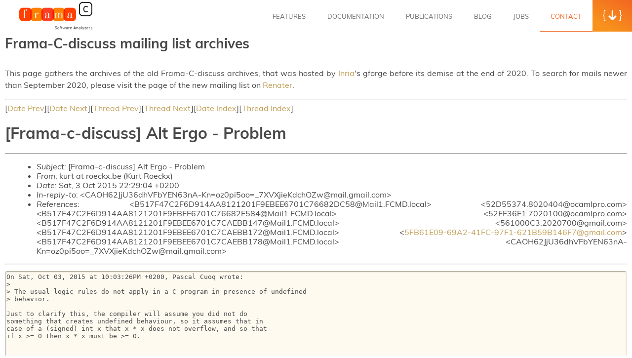

--- FILE ---
content_type: text/html
request_url: https://frama-c.com/html/fc-discuss/2015-October/msg00007.html
body_size: 2454
content:
<!DOCTYPE html> <html lang="en-US" class="framac-site"> <head> <meta charset="UTF-8"> <meta name="viewport" content="width=device-width,initial-scale=1,maximum-scale=1,user-scalable=no"> <title>Message 8 from Frama-C-discuss on October 2015</title> <link rel="stylesheet" href="/assets/css/main.css"> <link rel="stylesheet" href="/assets/css/page.css"> <link rel="stylesheet" href="/assets/css/tiles.css"> <link rel="stylesheet" href="/assets/css/pygments.css"> <link rel="stylesheet" href="/assets/css/plugin.css"> <link rel="shortcut icon" href="/assets/img/favicon.ico" type="image/x-icon"> <link rel="alternate" type="application/rss+xml" href="/feed/everything.xml" title="Frama-C RSS News and Blogs"/> <link rel="alternate" type="application/rss+xml" href="/feed/news.xml" title="Frama-C RSS News"/> <link rel="alternate" type="application/atom+xml" href="/feed/blogs.xml" title="Frama-C RSS Blogs"/> </head> <body class="page nonTouch"> <div id="wrapper" class="hfeed"> <header class="siteHeader" id="site_header"> <div id="header_iv_point" class="inviewTop"></div> <span class="brandLogo"><a href="/index.html" rel="home" title="Frama-C"><img src="/assets/img/frama-c.png" alt=""><span>Frama-C</span></a></span> <input class="burger-check" id="burger-check" type="checkbox"><label for="burger-check" class="burger"></label> <nav id="menu" role="navigation"> <div> <ul class="menu"> <li class="menu-item"> <a href="/html/kernel-plugin.html">Features</a> </li> <li class="menu-item"> <a href="/html/documentation.html">Documentation</a> </li> <li class="menu-item"> <a href="/html/publications.html">Publications</a> </li> <li class="menu-item"> <a href="/blog/index.html">Blog</a> </li> <li class="menu-item"> <a href="/html/jobs.html">Jobs</a> </li> <li class="menu-item current-menu-item"> <a href="/html/contact.html">Contact</a> </li> <li class="menu-item download"> <a href="/html/get-frama-c.html">Download</a> </li> </ul> </div> <a role="button" href="/html/get-frama-c.html" id="header_download_link" class="btnDownload"><span><i class="icon icon-curly-left"></i><i class="icon icon-download-arrow"></i><i class="icon icon-curly-right"></i></span></a> </nav> </header> <div id="container" class="mainContainer"> <div class="pageContent pages"> <h1 class="subTitle">Frama-C-discuss mailing list archives</h1> <p class="description"> This page gathers the archives of the old Frama-C-discuss archives, that was hosted by <a href="https://www.inria.fr">Inria</a>'s gforge before its demise at the end of 2020. To search for mails newer than September 2020, please visit the page of the new mailing list on <a href="https://groupes.renater.fr/sympa/arc/frama-c-discuss">Renater</a>. </p> <hr> [<a href="msg00006.html">Date Prev</a>][<a href="msg00008.html">Date Next</a>][<a href="msg00009.html">Thread Prev</a>][<a href="msg00010.html">Thread Next</a>][<a href="maillist.html#00007">Date Index</a>][<a href="threads.html#00007">Thread Index</a>] <h1>[Frama-c-discuss] Alt Ergo - Problem</h1> <hr> <ul> <li><em>Subject</em>: [Frama-c-discuss] Alt Ergo - Problem</li> <li><em>From</em>: kurt at roeckx.be (Kurt Roeckx)</li> <li><em>Date</em>: Sat, 3 Oct 2015 22:29:04 +0200</li> <li><em>In-reply-to</em>: &lt;CAOH62JjU36dhVFbYEN63nA-Kn=oz0pi5oo=_7XVXjieKdchOZw@mail.gmail.com&gt;</li> <li><em>References</em>: &lt;B517F47C2F6D914AA8121201F9EBEE6701C76682DC58@Mail1.FCMD.local&gt; &lt;52D55374.8020404@ocamlpro.com&gt; &lt;B517F47C2F6D914AA8121201F9EBEE6701C76682E584@Mail1.FCMD.local&gt; &lt;52EF36F1.7020100@ocamlpro.com&gt; &lt;B517F47C2F6D914AA8121201F9EBEE6701C7CAEBB147@Mail1.FCMD.local&gt; &lt;561000C3.2020700@gmail.com&gt; &lt;B517F47C2F6D914AA8121201F9EBEE6701C7CAEBB172@Mail1.FCMD.local&gt; &lt;<a href="msg00001.html">5FB61E09-69A2-41FC-97F1-621B59B146F7@gmail.com</a>&gt; &lt;B517F47C2F6D914AA8121201F9EBEE6701C7CAEBB178@Mail1.FCMD.local&gt; &lt;CAOH62JjU36dhVFbYEN63nA-Kn=oz0pi5oo=_7XVXjieKdchOZw@mail.gmail.com&gt;</li> </ul> <hr> <pre>On Sat, Oct 03, 2015 at 10:03:26PM +0200, Pascal Cuoq wrote:
&gt; 
&gt; The usual logic rules do not apply in a C program in presence of undefined
&gt; behavior.

Just to clarify this, the compiler will assume you did not do
something that creates undefined behaviour, so it assumes that in
case of a (signed) int x that x * x does not overflow, and so that
if x &gt;= 0 then x * x must be &gt;= 0.


Kurt


</pre> <hr> <ul><li><strong>Follow-Ups</strong>: <ul> <li><strong><a name="00010" href="msg00010.html">[Frama-c-discuss] Alt Ergo - Problem</a></strong> <ul><li><em>From:</em> dwheeler at dwheeler.com (David A. Wheeler)</li></ul></li> </ul></li></ul> <ul><li><strong>References</strong>: <ul> <li><strong><a name="00000" href="msg00000.html">[Frama-c-discuss] Alt Ergo - Problem</a></strong> <ul><li><em>From:</em> dganesan at fc-md.umd.edu (Dharmalingam Ganesan)</li></ul></li> <li><strong><a name="00001" href="msg00001.html">[Frama-c-discuss] Alt Ergo - Problem</a></strong> <ul><li><em>From:</em> pascal.cuoq at gmail.com (Pascal Cuoq)</li></ul></li> <li><strong><a name="00003" href="msg00003.html">[Frama-c-discuss] Alt Ergo - Problem</a></strong> <ul><li><em>From:</em> dganesan at fc-md.umd.edu (Dharmalingam Ganesan)</li></ul></li> <li><strong><a name="00005" href="msg00005.html">[Frama-c-discuss] Alt Ergo - Problem</a></strong> <ul><li><em>From:</em> pascal.cuoq at gmail.com (Pascal Cuoq)</li></ul></li> </ul></li></ul> <ul> <li>Prev by Date: <strong><a href="msg00006.html">[Frama-c-discuss] Alt Ergo - Problem</a></strong> </li> <li>Next by Date: <strong><a href="msg00008.html">[Frama-c-discuss] Alt Ergo - Problem</a></strong> </li> <li>Previous by thread: <strong><a href="msg00009.html">[Frama-c-discuss] Alt Ergo - Problem</a></strong> </li> <li>Next by thread: <strong><a href="msg00010.html">[Frama-c-discuss] Alt Ergo - Problem</a></strong> </li> <li>Index(es): <ul> <li><a href="maillist.html#00007"><strong>Date</strong></a></li> <li><a href="threads.html#00007"><strong>Thread</strong></a></li> </ul> </li> </ul> </div> <footer id="footer" class="mainFooter"> <a href="/index.html" rel="home" class="footLogo" title="Frama-C"><img src="/assets/img/frama-c.png" alt=""></a> <nav> <a href="https://fosstodon.org/@frama_c" target="_blank" class="mastodonLink"> <img src="/assets/img/mastodon-orange.png" class="mastodon-icon" alt=""></a> </nav> <div class="copyright"> <span>Copyright © 2007-2026 Frama-C. All Rights Reserved.</span> </div> <div class="copyright" style="width: 300px;"> <ul id="menu-footer-menu" class="footer-list-menu"> <li id="menu-item-214" class="menu-item menu-item-type-post_type menu-item-object-page menu-item-214"> <a href="/html/terms-of-use.html">Terms Of Use</a> </li> <li id="menu-item-233" class="menu-item menu-item-type-post_type menu-item-object-page menu-item-233"> <a href="/html/authors.html">Authors</a> </li> <li id="menu-item-225" class="menu-item menu-item-type-post_type menu-item-object-page menu-item-225"> <a href="/html/acknowledgement.html">Acknowledgements</a> </li> </ul> </div> </footer> <div class="clear"></div> </div> </div> </body> </html>